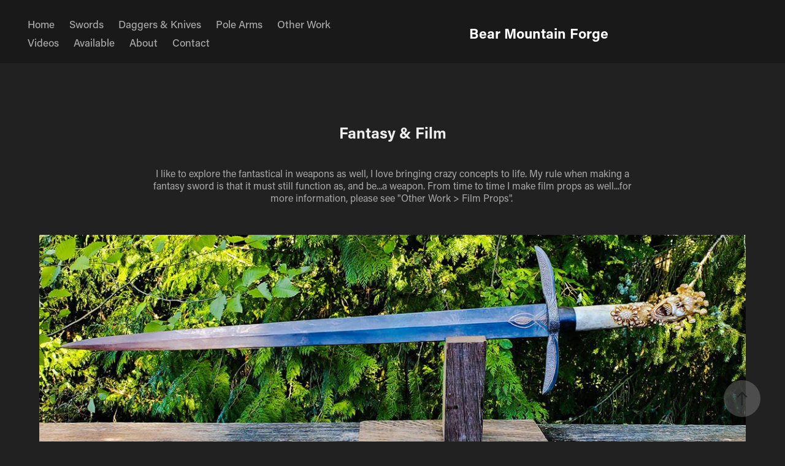

--- FILE ---
content_type: text/html; charset=utf-8
request_url: https://bearmountainforge.com/fantasy-film
body_size: 6453
content:
<!DOCTYPE HTML>
<html lang="en-US">
<head>
  <meta charset="UTF-8" />
  <meta name="viewport" content="width=device-width, initial-scale=1" />
      <meta name="twitter:card"  content="summary_large_image" />
      <meta name="twitter:site"  content="@AdobePortfolio" />
      <meta  property="og:title" content="Michael Bergstrom - Fantasy &amp; Film" />
      <meta  property="og:image" content="https://cdn.myportfolio.com/203a602a-ae60-4e81-862c-893cd507aea2/158362db-d249-4d2a-9670-1e8f928e164d_rwc_1079x36x813x610x813.jpg?h=e3a2d91a8aabf9920cb97804fc08b95f" />
      <link rel="icon" href="[data-uri]"  />
      <link rel="stylesheet" href="/dist/css/main.css" type="text/css" />
      <link rel="stylesheet" href="https://cdn.myportfolio.com/203a602a-ae60-4e81-862c-893cd507aea2/653f113df872be21adfedfd5855b95d71761766893.css?h=433f6d23275f34cd35b635ae70008c26" type="text/css" />
    <link rel="canonical" href="https://bearmountainforge.com/fantasy-film" />
      <title>Michael Bergstrom - Fantasy &amp; Film</title>
    <script type="text/javascript" src="//use.typekit.net/ik/[base64].js?cb=35f77bfb8b50944859ea3d3804e7194e7a3173fb" async onload="
    try {
      window.Typekit.load();
    } catch (e) {
      console.warn('Typekit not loaded.');
    }
    "></script>
</head>
  <body class="transition-enabled">  <div class='page-background-video page-background-video-with-panel'>
  </div>
  <div class="js-responsive-nav">
    <div class="responsive-nav has-social">
      <div class="close-responsive-click-area js-close-responsive-nav">
        <div class="close-responsive-button"></div>
      </div>
          <nav class="nav-container" data-hover-hint="nav" data-hover-hint-placement="bottom-start">
      <div class="page-title">
        <a href="/home-1" >Home</a>
      </div>
                <div class="gallery-title"><a href="/swords-2" >Swords</a></div>
                <div class="gallery-title"><a href="/daggers-knives" >Daggers &amp; Knives</a></div>
      <div class="page-title">
        <a href="/pole-arms-1" >Pole Arms</a>
      </div>
                <div class="gallery-title"><a href="/work" >Other Work</a></div>
      <div class="page-title">
        <a href="/videos" >Videos</a>
      </div>
      <div class="page-title">
        <a href="/available-1" >Available</a>
      </div>
                <div class="gallery-title"><a href="/about" >About</a></div>
      <div class="page-title">
        <a href="/contact" >Contact</a>
      </div>
          </nav>
        <div class="social pf-nav-social" data-context="theme.nav" data-hover-hint="navSocialIcons" data-hover-hint-placement="bottom-start">
          <ul>
          </ul>
        </div>
    </div>
  </div>
    <header class="site-header js-site-header  js-fixed-nav" data-context="theme.nav" data-hover-hint="nav" data-hover-hint-placement="top-start">
        <nav class="nav-container" data-hover-hint="nav" data-hover-hint-placement="bottom-start">
      <div class="page-title">
        <a href="/home-1" >Home</a>
      </div>
                <div class="gallery-title"><a href="/swords-2" >Swords</a></div>
                <div class="gallery-title"><a href="/daggers-knives" >Daggers &amp; Knives</a></div>
      <div class="page-title">
        <a href="/pole-arms-1" >Pole Arms</a>
      </div>
                <div class="gallery-title"><a href="/work" >Other Work</a></div>
      <div class="page-title">
        <a href="/videos" >Videos</a>
      </div>
      <div class="page-title">
        <a href="/available-1" >Available</a>
      </div>
                <div class="gallery-title"><a href="/about" >About</a></div>
      <div class="page-title">
        <a href="/contact" >Contact</a>
      </div>
        </nav>
        <div class="logo-wrap" data-context="theme.logo.header" data-hover-hint="logo" data-hover-hint-placement="bottom-start">
          <div class="logo e2e-site-logo-text logo-text  ">
                <a href="/work" class="preserve-whitespace">Bear Mountain Forge</a>

          </div>
        </div>
        <div class="social pf-nav-social" data-context="theme.nav" data-hover-hint="navSocialIcons" data-hover-hint-placement="bottom-start">
          <ul>
          </ul>
        </div>
        <div class="hamburger-click-area js-hamburger">
          <div class="hamburger">
            <i></i>
            <i></i>
            <i></i>
          </div>
        </div>
    </header>
    <div class="header-placeholder"></div>
  <div class="site-wrap cfix js-site-wrap">
    <div class="site-container">
      <div class="site-content e2e-site-content">
        <main>
  <div class="page-container" data-context="page.page.container" data-hover-hint="pageContainer">
    <section class="page standard-modules">
        <header class="page-header content" data-context="pages" data-identity="id:p64ded550ea6bec6cf077c0d55d37817c3af6d4db9bfc781f12d5c" data-hover-hint="pageHeader" data-hover-hint-id="p64ded550ea6bec6cf077c0d55d37817c3af6d4db9bfc781f12d5c">
            <h1 class="title preserve-whitespace e2e-site-logo-text">Fantasy &amp; Film</h1>
            <p class="description"></p>
        </header>
      <div class="page-content js-page-content" data-context="pages" data-identity="id:p64ded550ea6bec6cf077c0d55d37817c3af6d4db9bfc781f12d5c">
        <div id="project-canvas" class="js-project-modules modules content">
          <div id="project-modules">
              
              
              
              
              
              <div class="project-module module text project-module-text align- js-project-module e2e-site-project-module-text">
  <div class="rich-text js-text-editable module-text"><div>I like to explore the fantastical in weapons as well, I love bringing crazy concepts to life. My rule when making a fantasy sword is that it must still function as, and be...a weapon. From time to time I make film props as well...for more information, please see "Other Work &gt; Film Props". </div></div>
</div>

              
              
              
              
              
              
              
              
              
              
              
              <div class="project-module module media_collection project-module-media_collection" data-id="m64ded608df07f09103b71321680c7f78f2cd9f864c2673c86989b"  style="padding-top: px;
padding-bottom: px;
">
  <div class="grid--main js-grid-main" data-grid-max-images="
  ">
    <div class="grid__item-container js-grid-item-container" data-flex-grow="827.36059479554" style="width:827.36059479554px; flex-grow:827.36059479554;" data-width="1712" data-height="538">
      <script type="text/html" class="js-lightbox-slide-content">
        <div class="grid__image-wrapper">
          <img src="https://cdn.myportfolio.com/203a602a-ae60-4e81-862c-893cd507aea2/950e50b2-7693-495c-b26a-0e9f739c3d07_rw_1920.jpeg?h=2bf6013a363099d0ba66b0cd82de755d" srcset="https://cdn.myportfolio.com/203a602a-ae60-4e81-862c-893cd507aea2/950e50b2-7693-495c-b26a-0e9f739c3d07_rw_600.jpeg?h=4bed8286a098d286892eb38de6fd0111 600w,https://cdn.myportfolio.com/203a602a-ae60-4e81-862c-893cd507aea2/950e50b2-7693-495c-b26a-0e9f739c3d07_rw_1200.jpeg?h=eeea7743398a56072bd711a91450bfc8 1200w,https://cdn.myportfolio.com/203a602a-ae60-4e81-862c-893cd507aea2/950e50b2-7693-495c-b26a-0e9f739c3d07_rw_1920.jpeg?h=2bf6013a363099d0ba66b0cd82de755d 1712w," alt="Covid-19 Demon Sword. " sizes="(max-width: 1712px) 100vw, 1712px">
            <div class="grid__image-caption-lightbox">
              <h6 class="grid__caption-text">Covid-19 Demon Sword. </h6>
            </div>
        <div>
      </script>
      <img
        class="grid__item-image js-grid__item-image grid__item-image-lazy js-lazy"
        src="[data-uri]"
        alt="Covid-19 Demon Sword. "
        data-src="https://cdn.myportfolio.com/203a602a-ae60-4e81-862c-893cd507aea2/950e50b2-7693-495c-b26a-0e9f739c3d07_rw_1920.jpeg?h=2bf6013a363099d0ba66b0cd82de755d"
        data-srcset="https://cdn.myportfolio.com/203a602a-ae60-4e81-862c-893cd507aea2/950e50b2-7693-495c-b26a-0e9f739c3d07_rw_600.jpeg?h=4bed8286a098d286892eb38de6fd0111 600w,https://cdn.myportfolio.com/203a602a-ae60-4e81-862c-893cd507aea2/950e50b2-7693-495c-b26a-0e9f739c3d07_rw_1200.jpeg?h=eeea7743398a56072bd711a91450bfc8 1200w,https://cdn.myportfolio.com/203a602a-ae60-4e81-862c-893cd507aea2/950e50b2-7693-495c-b26a-0e9f739c3d07_rw_1920.jpeg?h=2bf6013a363099d0ba66b0cd82de755d 1712w,"
      >
        <div class="grid__image-caption">
          <h6 class="grid__caption-text">Covid-19 Demon Sword. </h6>
        </div>
      <span class="grid__item-filler" style="padding-bottom:31.42523364486%;"></span>
    </div>
    <div class="grid__item-container js-grid-item-container" data-flex-grow="696.23430962343" style="width:696.23430962343px; flex-grow:696.23430962343;" data-width="3840" data-height="1434">
      <script type="text/html" class="js-lightbox-slide-content">
        <div class="grid__image-wrapper">
          <img src="https://cdn.myportfolio.com/203a602a-ae60-4e81-862c-893cd507aea2/c032ca9e-e31e-4794-9cf0-2e40c44cd478_rw_3840.jpeg?h=c2898299aa9a2a2d1e09b17e77b3e82d" srcset="https://cdn.myportfolio.com/203a602a-ae60-4e81-862c-893cd507aea2/c032ca9e-e31e-4794-9cf0-2e40c44cd478_rw_600.jpeg?h=e819e097f2a3555b2c06e4c291fdf516 600w,https://cdn.myportfolio.com/203a602a-ae60-4e81-862c-893cd507aea2/c032ca9e-e31e-4794-9cf0-2e40c44cd478_rw_1200.jpeg?h=62af6996e778935187c0ffcea10ed263 1200w,https://cdn.myportfolio.com/203a602a-ae60-4e81-862c-893cd507aea2/c032ca9e-e31e-4794-9cf0-2e40c44cd478_rw_1920.jpeg?h=e706e57422f79560ea1dac935a2b58d1 1920w,https://cdn.myportfolio.com/203a602a-ae60-4e81-862c-893cd507aea2/c032ca9e-e31e-4794-9cf0-2e40c44cd478_rw_3840.jpeg?h=c2898299aa9a2a2d1e09b17e77b3e82d 3840w," alt="Official Sword of the NFL's Tennessee e Titans" sizes="(max-width: 3840px) 100vw, 3840px">
            <div class="grid__image-caption-lightbox">
              <h6 class="grid__caption-text">Official Sword of the NFL's Tennessee e Titans</h6>
            </div>
        <div>
      </script>
      <img
        class="grid__item-image js-grid__item-image grid__item-image-lazy js-lazy"
        src="[data-uri]"
        alt="Official Sword of the NFL's Tennessee e Titans"
        data-src="https://cdn.myportfolio.com/203a602a-ae60-4e81-862c-893cd507aea2/c032ca9e-e31e-4794-9cf0-2e40c44cd478_rw_3840.jpeg?h=c2898299aa9a2a2d1e09b17e77b3e82d"
        data-srcset="https://cdn.myportfolio.com/203a602a-ae60-4e81-862c-893cd507aea2/c032ca9e-e31e-4794-9cf0-2e40c44cd478_rw_600.jpeg?h=e819e097f2a3555b2c06e4c291fdf516 600w,https://cdn.myportfolio.com/203a602a-ae60-4e81-862c-893cd507aea2/c032ca9e-e31e-4794-9cf0-2e40c44cd478_rw_1200.jpeg?h=62af6996e778935187c0ffcea10ed263 1200w,https://cdn.myportfolio.com/203a602a-ae60-4e81-862c-893cd507aea2/c032ca9e-e31e-4794-9cf0-2e40c44cd478_rw_1920.jpeg?h=e706e57422f79560ea1dac935a2b58d1 1920w,https://cdn.myportfolio.com/203a602a-ae60-4e81-862c-893cd507aea2/c032ca9e-e31e-4794-9cf0-2e40c44cd478_rw_3840.jpeg?h=c2898299aa9a2a2d1e09b17e77b3e82d 3840w,"
      >
        <div class="grid__image-caption">
          <h6 class="grid__caption-text">Official Sword of the NFL's Tennessee e Titans</h6>
        </div>
      <span class="grid__item-filler" style="padding-bottom:37.34375%;"></span>
    </div>
    <div class="grid__item-container js-grid-item-container" data-flex-grow="260.13548723293" style="width:260.13548723293px; flex-grow:260.13548723293;" data-width="1920" data-height="1918">
      <script type="text/html" class="js-lightbox-slide-content">
        <div class="grid__image-wrapper">
          <img src="https://cdn.myportfolio.com/203a602a-ae60-4e81-862c-893cd507aea2/3515a15f-dce7-4a5c-bc14-46461388097b_rw_1920.jpeg?h=d59521b9eec07049bc2011a2d304aae5" srcset="https://cdn.myportfolio.com/203a602a-ae60-4e81-862c-893cd507aea2/3515a15f-dce7-4a5c-bc14-46461388097b_rw_600.jpeg?h=38c6a15c025fdc8f2115fa0fbd0bef5d 600w,https://cdn.myportfolio.com/203a602a-ae60-4e81-862c-893cd507aea2/3515a15f-dce7-4a5c-bc14-46461388097b_rw_1200.jpeg?h=9b44cfe23c9a40a585e21320326a5045 1200w,https://cdn.myportfolio.com/203a602a-ae60-4e81-862c-893cd507aea2/3515a15f-dce7-4a5c-bc14-46461388097b_rw_1920.jpeg?h=d59521b9eec07049bc2011a2d304aae5 1920w," alt="Pommel detail of the Titan's sword" sizes="(max-width: 1920px) 100vw, 1920px">
            <div class="grid__image-caption-lightbox">
              <h6 class="grid__caption-text">Pommel detail of the Titan's sword</h6>
            </div>
        <div>
      </script>
      <img
        class="grid__item-image js-grid__item-image grid__item-image-lazy js-lazy"
        src="[data-uri]"
        alt="Pommel detail of the Titan's sword"
        data-src="https://cdn.myportfolio.com/203a602a-ae60-4e81-862c-893cd507aea2/3515a15f-dce7-4a5c-bc14-46461388097b_rw_1920.jpeg?h=d59521b9eec07049bc2011a2d304aae5"
        data-srcset="https://cdn.myportfolio.com/203a602a-ae60-4e81-862c-893cd507aea2/3515a15f-dce7-4a5c-bc14-46461388097b_rw_600.jpeg?h=38c6a15c025fdc8f2115fa0fbd0bef5d 600w,https://cdn.myportfolio.com/203a602a-ae60-4e81-862c-893cd507aea2/3515a15f-dce7-4a5c-bc14-46461388097b_rw_1200.jpeg?h=9b44cfe23c9a40a585e21320326a5045 1200w,https://cdn.myportfolio.com/203a602a-ae60-4e81-862c-893cd507aea2/3515a15f-dce7-4a5c-bc14-46461388097b_rw_1920.jpeg?h=d59521b9eec07049bc2011a2d304aae5 1920w,"
      >
        <div class="grid__image-caption">
          <h6 class="grid__caption-text">Pommel detail of the Titan's sword</h6>
        </div>
      <span class="grid__item-filler" style="padding-bottom:99.947916666667%;"></span>
    </div>
    <div class="grid__item-container js-grid-item-container" data-flex-grow="260" style="width:260px; flex-grow:260;" data-width="960" data-height="960">
      <script type="text/html" class="js-lightbox-slide-content">
        <div class="grid__image-wrapper">
          <img src="https://cdn.myportfolio.com/203a602a-ae60-4e81-862c-893cd507aea2/cf9c255d-8e98-49ba-91e5-611c2f98ec6f_rw_1200.jpeg?h=1c528453567b0dcf71e7e346f023db78" srcset="https://cdn.myportfolio.com/203a602a-ae60-4e81-862c-893cd507aea2/cf9c255d-8e98-49ba-91e5-611c2f98ec6f_rw_600.jpeg?h=c9b65bbb373ac0e5c6c5968faa4c9589 600w,https://cdn.myportfolio.com/203a602a-ae60-4e81-862c-893cd507aea2/cf9c255d-8e98-49ba-91e5-611c2f98ec6f_rw_1200.jpeg?h=1c528453567b0dcf71e7e346f023db78 960w," alt="Wedding sword, &quot;Sting&quot; influenced" sizes="(max-width: 960px) 100vw, 960px">
            <div class="grid__image-caption-lightbox">
              <h6 class="grid__caption-text">Wedding sword, &quot;Sting&quot; influenced</h6>
            </div>
        <div>
      </script>
      <img
        class="grid__item-image js-grid__item-image grid__item-image-lazy js-lazy"
        src="[data-uri]"
        alt="Wedding sword, &quot;Sting&quot; influenced"
        data-src="https://cdn.myportfolio.com/203a602a-ae60-4e81-862c-893cd507aea2/cf9c255d-8e98-49ba-91e5-611c2f98ec6f_rw_1200.jpeg?h=1c528453567b0dcf71e7e346f023db78"
        data-srcset="https://cdn.myportfolio.com/203a602a-ae60-4e81-862c-893cd507aea2/cf9c255d-8e98-49ba-91e5-611c2f98ec6f_rw_600.jpeg?h=c9b65bbb373ac0e5c6c5968faa4c9589 600w,https://cdn.myportfolio.com/203a602a-ae60-4e81-862c-893cd507aea2/cf9c255d-8e98-49ba-91e5-611c2f98ec6f_rw_1200.jpeg?h=1c528453567b0dcf71e7e346f023db78 960w,"
      >
        <div class="grid__image-caption">
          <h6 class="grid__caption-text">Wedding sword, &quot;Sting&quot; influenced</h6>
        </div>
      <span class="grid__item-filler" style="padding-bottom:100%;"></span>
    </div>
    <div class="grid__item-container js-grid-item-container" data-flex-grow="461.36783733826" style="width:461.36783733826px; flex-grow:461.36783733826;" data-width="960" data-height="541">
      <script type="text/html" class="js-lightbox-slide-content">
        <div class="grid__image-wrapper">
          <img src="https://cdn.myportfolio.com/203a602a-ae60-4e81-862c-893cd507aea2/75b7ae32-b480-47e2-b84f-b936a89fe155_rw_1200.jpeg?h=3c60e1c656f5a6365b3d2e48d90e62d9" srcset="https://cdn.myportfolio.com/203a602a-ae60-4e81-862c-893cd507aea2/75b7ae32-b480-47e2-b84f-b936a89fe155_rw_600.jpeg?h=bbc315ec341ab827fdbe372fe2045005 600w,https://cdn.myportfolio.com/203a602a-ae60-4e81-862c-893cd507aea2/75b7ae32-b480-47e2-b84f-b936a89fe155_rw_1200.jpeg?h=3c60e1c656f5a6365b3d2e48d90e62d9 960w," alt="Two handed &quot;tactical&quot; gladuis" sizes="(max-width: 960px) 100vw, 960px">
            <div class="grid__image-caption-lightbox">
              <h6 class="grid__caption-text">Two handed &quot;tactical&quot; gladuis</h6>
            </div>
        <div>
      </script>
      <img
        class="grid__item-image js-grid__item-image grid__item-image-lazy js-lazy"
        src="[data-uri]"
        alt="Two handed &quot;tactical&quot; gladuis"
        data-src="https://cdn.myportfolio.com/203a602a-ae60-4e81-862c-893cd507aea2/75b7ae32-b480-47e2-b84f-b936a89fe155_rw_1200.jpeg?h=3c60e1c656f5a6365b3d2e48d90e62d9"
        data-srcset="https://cdn.myportfolio.com/203a602a-ae60-4e81-862c-893cd507aea2/75b7ae32-b480-47e2-b84f-b936a89fe155_rw_600.jpeg?h=bbc315ec341ab827fdbe372fe2045005 600w,https://cdn.myportfolio.com/203a602a-ae60-4e81-862c-893cd507aea2/75b7ae32-b480-47e2-b84f-b936a89fe155_rw_1200.jpeg?h=3c60e1c656f5a6365b3d2e48d90e62d9 960w,"
      >
        <div class="grid__image-caption">
          <h6 class="grid__caption-text">Two handed &quot;tactical&quot; gladuis</h6>
        </div>
      <span class="grid__item-filler" style="padding-bottom:56.354166666667%;"></span>
    </div>
    <div class="grid__item-container js-grid-item-container" data-flex-grow="462.22222222222" style="width:462.22222222222px; flex-grow:462.22222222222;" data-width="960" data-height="540">
      <script type="text/html" class="js-lightbox-slide-content">
        <div class="grid__image-wrapper">
          <img src="https://cdn.myportfolio.com/203a602a-ae60-4e81-862c-893cd507aea2/8e6df96a-4da1-49ed-9a95-0b5d1638811c_rw_1200.jpeg?h=ac8b5dc33f855130acdf4f37e29a0d0a" srcset="https://cdn.myportfolio.com/203a602a-ae60-4e81-862c-893cd507aea2/8e6df96a-4da1-49ed-9a95-0b5d1638811c_rw_600.jpeg?h=5c29583109de4d28e6307cfed6c5e99c 600w,https://cdn.myportfolio.com/203a602a-ae60-4e81-862c-893cd507aea2/8e6df96a-4da1-49ed-9a95-0b5d1638811c_rw_1200.jpeg?h=ac8b5dc33f855130acdf4f37e29a0d0a 960w," alt="LOTR's inspired elven saber" sizes="(max-width: 960px) 100vw, 960px">
            <div class="grid__image-caption-lightbox">
              <h6 class="grid__caption-text">LOTR's inspired elven saber</h6>
            </div>
        <div>
      </script>
      <img
        class="grid__item-image js-grid__item-image grid__item-image-lazy js-lazy"
        src="[data-uri]"
        alt="LOTR's inspired elven saber"
        data-src="https://cdn.myportfolio.com/203a602a-ae60-4e81-862c-893cd507aea2/8e6df96a-4da1-49ed-9a95-0b5d1638811c_rw_1200.jpeg?h=ac8b5dc33f855130acdf4f37e29a0d0a"
        data-srcset="https://cdn.myportfolio.com/203a602a-ae60-4e81-862c-893cd507aea2/8e6df96a-4da1-49ed-9a95-0b5d1638811c_rw_600.jpeg?h=5c29583109de4d28e6307cfed6c5e99c 600w,https://cdn.myportfolio.com/203a602a-ae60-4e81-862c-893cd507aea2/8e6df96a-4da1-49ed-9a95-0b5d1638811c_rw_1200.jpeg?h=ac8b5dc33f855130acdf4f37e29a0d0a 960w,"
      >
        <div class="grid__image-caption">
          <h6 class="grid__caption-text">LOTR's inspired elven saber</h6>
        </div>
      <span class="grid__item-filler" style="padding-bottom:56.25%;"></span>
    </div>
    <div class="grid__item-container js-grid-item-container" data-flex-grow="545.5737704918" style="width:545.5737704918px; flex-grow:545.5737704918;" data-width="1920" data-height="915">
      <script type="text/html" class="js-lightbox-slide-content">
        <div class="grid__image-wrapper">
          <img src="https://cdn.myportfolio.com/203a602a-ae60-4e81-862c-893cd507aea2/3396ef59-6b1b-4a7f-9667-3505e1b3f19d_rw_1920.jpeg?h=2078d7cbbe78d26dc44a42da88371368" srcset="https://cdn.myportfolio.com/203a602a-ae60-4e81-862c-893cd507aea2/3396ef59-6b1b-4a7f-9667-3505e1b3f19d_rw_600.jpeg?h=13d31c840970b7d335321128374a23d8 600w,https://cdn.myportfolio.com/203a602a-ae60-4e81-862c-893cd507aea2/3396ef59-6b1b-4a7f-9667-3505e1b3f19d_rw_1200.jpeg?h=ef5443a82b7fab25da5652195ebe0109 1200w,https://cdn.myportfolio.com/203a602a-ae60-4e81-862c-893cd507aea2/3396ef59-6b1b-4a7f-9667-3505e1b3f19d_rw_1920.jpeg?h=2078d7cbbe78d26dc44a42da88371368 1920w," alt="&quot;Cimmerian&quot;, longsword with cast bronze hilt" sizes="(max-width: 1920px) 100vw, 1920px">
            <div class="grid__image-caption-lightbox">
              <h6 class="grid__caption-text">&quot;Cimmerian&quot;, longsword with cast bronze hilt</h6>
            </div>
        <div>
      </script>
      <img
        class="grid__item-image js-grid__item-image grid__item-image-lazy js-lazy"
        src="[data-uri]"
        alt="&quot;Cimmerian&quot;, longsword with cast bronze hilt"
        data-src="https://cdn.myportfolio.com/203a602a-ae60-4e81-862c-893cd507aea2/3396ef59-6b1b-4a7f-9667-3505e1b3f19d_rw_1920.jpeg?h=2078d7cbbe78d26dc44a42da88371368"
        data-srcset="https://cdn.myportfolio.com/203a602a-ae60-4e81-862c-893cd507aea2/3396ef59-6b1b-4a7f-9667-3505e1b3f19d_rw_600.jpeg?h=13d31c840970b7d335321128374a23d8 600w,https://cdn.myportfolio.com/203a602a-ae60-4e81-862c-893cd507aea2/3396ef59-6b1b-4a7f-9667-3505e1b3f19d_rw_1200.jpeg?h=ef5443a82b7fab25da5652195ebe0109 1200w,https://cdn.myportfolio.com/203a602a-ae60-4e81-862c-893cd507aea2/3396ef59-6b1b-4a7f-9667-3505e1b3f19d_rw_1920.jpeg?h=2078d7cbbe78d26dc44a42da88371368 1920w,"
      >
        <div class="grid__image-caption">
          <h6 class="grid__caption-text">&quot;Cimmerian&quot;, longsword with cast bronze hilt</h6>
        </div>
      <span class="grid__item-filler" style="padding-bottom:47.65625%;"></span>
    </div>
    <div class="grid__item-container js-grid-item-container" data-flex-grow="850.42589437819" style="width:850.42589437819px; flex-grow:850.42589437819;" data-width="1920" data-height="587">
      <script type="text/html" class="js-lightbox-slide-content">
        <div class="grid__image-wrapper">
          <img src="https://cdn.myportfolio.com/203a602a-ae60-4e81-862c-893cd507aea2/374d1737-eb56-4bad-90dd-ffc27245d1cc_rw_1920.jpeg?h=f43050685498f94d83d58824589932d9" srcset="https://cdn.myportfolio.com/203a602a-ae60-4e81-862c-893cd507aea2/374d1737-eb56-4bad-90dd-ffc27245d1cc_rw_600.jpeg?h=8f3739d6ccb4a94f66bb70f01f44d080 600w,https://cdn.myportfolio.com/203a602a-ae60-4e81-862c-893cd507aea2/374d1737-eb56-4bad-90dd-ffc27245d1cc_rw_1200.jpeg?h=72efe6d665a45cb5146f6dc873a8bf67 1200w,https://cdn.myportfolio.com/203a602a-ae60-4e81-862c-893cd507aea2/374d1737-eb56-4bad-90dd-ffc27245d1cc_rw_1920.jpeg?h=f43050685498f94d83d58824589932d9 1920w," alt="Official sword of the FC Cincinnati major league soccer team" sizes="(max-width: 1920px) 100vw, 1920px">
            <div class="grid__image-caption-lightbox">
              <h6 class="grid__caption-text">Official sword of the FC Cincinnati major league soccer team</h6>
            </div>
        <div>
      </script>
      <img
        class="grid__item-image js-grid__item-image grid__item-image-lazy js-lazy"
        src="[data-uri]"
        alt="Official sword of the FC Cincinnati major league soccer team"
        data-src="https://cdn.myportfolio.com/203a602a-ae60-4e81-862c-893cd507aea2/374d1737-eb56-4bad-90dd-ffc27245d1cc_rw_1920.jpeg?h=f43050685498f94d83d58824589932d9"
        data-srcset="https://cdn.myportfolio.com/203a602a-ae60-4e81-862c-893cd507aea2/374d1737-eb56-4bad-90dd-ffc27245d1cc_rw_600.jpeg?h=8f3739d6ccb4a94f66bb70f01f44d080 600w,https://cdn.myportfolio.com/203a602a-ae60-4e81-862c-893cd507aea2/374d1737-eb56-4bad-90dd-ffc27245d1cc_rw_1200.jpeg?h=72efe6d665a45cb5146f6dc873a8bf67 1200w,https://cdn.myportfolio.com/203a602a-ae60-4e81-862c-893cd507aea2/374d1737-eb56-4bad-90dd-ffc27245d1cc_rw_1920.jpeg?h=f43050685498f94d83d58824589932d9 1920w,"
      >
        <div class="grid__image-caption">
          <h6 class="grid__caption-text">Official sword of the FC Cincinnati major league soccer team</h6>
        </div>
      <span class="grid__item-filler" style="padding-bottom:30.572916666667%;"></span>
    </div>
    <div class="grid__item-container js-grid-item-container" data-flex-grow="702" style="width:702px; flex-grow:702;" data-width="1728" data-height="640">
      <script type="text/html" class="js-lightbox-slide-content">
        <div class="grid__image-wrapper">
          <img src="https://cdn.myportfolio.com/203a602a-ae60-4e81-862c-893cd507aea2/a5b2d247-602b-463e-8d64-8c8eb47032dd_rw_1920.jpg?h=7d32115c847b6a949470db42128db38b" srcset="https://cdn.myportfolio.com/203a602a-ae60-4e81-862c-893cd507aea2/a5b2d247-602b-463e-8d64-8c8eb47032dd_rw_600.jpg?h=d039c0c8f4c9834c2f4c6aeaea6a241b 600w,https://cdn.myportfolio.com/203a602a-ae60-4e81-862c-893cd507aea2/a5b2d247-602b-463e-8d64-8c8eb47032dd_rw_1200.jpg?h=3f3fb45fda9a662b52bf2ad6967408b8 1200w,https://cdn.myportfolio.com/203a602a-ae60-4e81-862c-893cd507aea2/a5b2d247-602b-463e-8d64-8c8eb47032dd_rw_1920.jpg?h=7d32115c847b6a949470db42128db38b 1728w," alt="Wendigo Sword" sizes="(max-width: 1728px) 100vw, 1728px">
            <div class="grid__image-caption-lightbox">
              <h6 class="grid__caption-text">Wendigo Sword</h6>
            </div>
        <div>
      </script>
      <img
        class="grid__item-image js-grid__item-image grid__item-image-lazy js-lazy"
        src="[data-uri]"
        alt="Wendigo Sword"
        data-src="https://cdn.myportfolio.com/203a602a-ae60-4e81-862c-893cd507aea2/a5b2d247-602b-463e-8d64-8c8eb47032dd_rw_1920.jpg?h=7d32115c847b6a949470db42128db38b"
        data-srcset="https://cdn.myportfolio.com/203a602a-ae60-4e81-862c-893cd507aea2/a5b2d247-602b-463e-8d64-8c8eb47032dd_rw_600.jpg?h=d039c0c8f4c9834c2f4c6aeaea6a241b 600w,https://cdn.myportfolio.com/203a602a-ae60-4e81-862c-893cd507aea2/a5b2d247-602b-463e-8d64-8c8eb47032dd_rw_1200.jpg?h=3f3fb45fda9a662b52bf2ad6967408b8 1200w,https://cdn.myportfolio.com/203a602a-ae60-4e81-862c-893cd507aea2/a5b2d247-602b-463e-8d64-8c8eb47032dd_rw_1920.jpg?h=7d32115c847b6a949470db42128db38b 1728w,"
      >
        <div class="grid__image-caption">
          <h6 class="grid__caption-text">Wendigo Sword</h6>
        </div>
      <span class="grid__item-filler" style="padding-bottom:37.037037037037%;"></span>
    </div>
    <div class="js-grid-spacer"></div>
  </div>
</div>

              
              
          </div>
        </div>
      </div>
    </section>
          <section class="other-projects" data-context="page.page.other_pages" data-hover-hint="otherPages">
            <div class="title-wrapper">
              <div class="title-container">
                  <h3 class="other-projects-title preserve-whitespace">You may also like</h3>
              </div>
            </div>
            <div class="project-covers">
                  <a class="project-cover js-project-cover-touch hold-space" href="/complex-hilts" data-context="pages" data-identity="id:p64ded5665443d46950a70a0a906ccb3e6696cb3fa71ae5b1f67fb">
                      <div class="cover-image-wrap">
                        <div class="cover-image">
                            <div class="cover cover-normal">

            <img
              class="cover__img js-lazy"
              src="https://cdn.myportfolio.com/203a602a-ae60-4e81-862c-893cd507aea2/f4f0f8b4-fd4f-4621-a5ed-c1a85cb5f91d_rwc_0x0x804x603x32.jpg?h=f9e4533e2f404f42612d8639a091ce90"
              data-src="https://cdn.myportfolio.com/203a602a-ae60-4e81-862c-893cd507aea2/f4f0f8b4-fd4f-4621-a5ed-c1a85cb5f91d_rwc_0x0x804x603x804.jpg?h=e133b677fbfe321665b1f7bdd0e44224"
              data-srcset="https://cdn.myportfolio.com/203a602a-ae60-4e81-862c-893cd507aea2/f4f0f8b4-fd4f-4621-a5ed-c1a85cb5f91d_rwc_0x0x804x603x640.jpg?h=430b618c15c5387d2ac023caf8336d4f 640w, https://cdn.myportfolio.com/203a602a-ae60-4e81-862c-893cd507aea2/f4f0f8b4-fd4f-4621-a5ed-c1a85cb5f91d_rwc_0x0x804x603x1280.jpg?h=01b13d343b1253669b82ee1d6ebc309a 1280w, https://cdn.myportfolio.com/203a602a-ae60-4e81-862c-893cd507aea2/f4f0f8b4-fd4f-4621-a5ed-c1a85cb5f91d_rwc_0x0x804x603x1366.jpg?h=33b68426764240525112fbc78563c8a8 1366w, https://cdn.myportfolio.com/203a602a-ae60-4e81-862c-893cd507aea2/f4f0f8b4-fd4f-4621-a5ed-c1a85cb5f91d_rwc_0x0x804x603x1920.jpg?h=ab422aaa57cab5439fc34064a1481575 1920w, https://cdn.myportfolio.com/203a602a-ae60-4e81-862c-893cd507aea2/f4f0f8b4-fd4f-4621-a5ed-c1a85cb5f91d_rwc_0x0x804x603x804.jpg?h=e133b677fbfe321665b1f7bdd0e44224 2560w, https://cdn.myportfolio.com/203a602a-ae60-4e81-862c-893cd507aea2/f4f0f8b4-fd4f-4621-a5ed-c1a85cb5f91d_rwc_0x0x804x603x804.jpg?h=e133b677fbfe321665b1f7bdd0e44224 5120w"
              data-sizes="(max-width: 540px) 100vw, (max-width: 768px) 50vw, calc(1200px / 4)"
            >
                                      </div>
                        </div>
                      </div>
                    <div class="details-wrap">
                      <div class="details">
                        <div class="details-inner">
                            <div class="title preserve-whitespace">Complex Hilts</div>
                            <div class="date">2024</div>
                        </div>
                      </div>
                    </div>
                  </a>
                  <a class="project-cover js-project-cover-touch hold-space" href="/swords-3" data-context="pages" data-identity="id:p618d94a9c98b0ae7930b6cfc0168b6f7ce4ece8bb68102a2d7f09">
                      <div class="cover-image-wrap">
                        <div class="cover-image">
                            <div class="cover cover-normal">

            <img
              class="cover__img js-lazy"
              src="https://cdn.myportfolio.com/203a602a-ae60-4e81-862c-893cd507aea2/90874954-5154-49b9-8526-df76ce35eea7_rwc_471x0x1439x1080x32.jpg?h=8f338ff8bd73e1ac4f80ac580d969140"
              data-src="https://cdn.myportfolio.com/203a602a-ae60-4e81-862c-893cd507aea2/90874954-5154-49b9-8526-df76ce35eea7_rwc_471x0x1439x1080x1439.jpg?h=fdfa8a4580e9187f6e887269035d1626"
              data-srcset="https://cdn.myportfolio.com/203a602a-ae60-4e81-862c-893cd507aea2/90874954-5154-49b9-8526-df76ce35eea7_rwc_471x0x1439x1080x640.jpg?h=fce0180331937057924d1633e61f5939 640w, https://cdn.myportfolio.com/203a602a-ae60-4e81-862c-893cd507aea2/90874954-5154-49b9-8526-df76ce35eea7_rwc_471x0x1439x1080x1280.jpg?h=0474a41abd2e02bb05facaace47d1718 1280w, https://cdn.myportfolio.com/203a602a-ae60-4e81-862c-893cd507aea2/90874954-5154-49b9-8526-df76ce35eea7_rwc_471x0x1439x1080x1366.jpg?h=9f7c6519490b84912c526eecaa34aa26 1366w, https://cdn.myportfolio.com/203a602a-ae60-4e81-862c-893cd507aea2/90874954-5154-49b9-8526-df76ce35eea7_rwc_471x0x1439x1080x1920.jpg?h=86d4057f4b40152360c66a69f1f523f4 1920w, https://cdn.myportfolio.com/203a602a-ae60-4e81-862c-893cd507aea2/90874954-5154-49b9-8526-df76ce35eea7_rwc_471x0x1439x1080x1439.jpg?h=fdfa8a4580e9187f6e887269035d1626 2560w, https://cdn.myportfolio.com/203a602a-ae60-4e81-862c-893cd507aea2/90874954-5154-49b9-8526-df76ce35eea7_rwc_471x0x1439x1080x1439.jpg?h=fdfa8a4580e9187f6e887269035d1626 5120w"
              data-sizes="(max-width: 540px) 100vw, (max-width: 768px) 50vw, calc(1200px / 4)"
            >
                                      </div>
                        </div>
                      </div>
                    <div class="details-wrap">
                      <div class="details">
                        <div class="details-inner">
                            <div class="title preserve-whitespace">Longswords</div>
                            <div class="date">2024</div>
                        </div>
                      </div>
                    </div>
                  </a>
                  <a class="project-cover js-project-cover-touch hold-space" href="/swords" data-context="pages" data-identity="id:p60635c1431c6e60e42f0ffa773ee56818f67096200aa0ab5cb368">
                      <div class="cover-image-wrap">
                        <div class="cover-image">
                            <div class="cover cover-normal">

            <img
              class="cover__img js-lazy"
              src="https://cdn.myportfolio.com/203a602a-ae60-4e81-862c-893cd507aea2/577d4b50-ac93-45ae-bc8b-2b5a30ec546f_carw_4x3x32.jpg?h=dc7e25f9e9a08a88b3985e15aff51d0e"
              data-src="https://cdn.myportfolio.com/203a602a-ae60-4e81-862c-893cd507aea2/577d4b50-ac93-45ae-bc8b-2b5a30ec546f_car_4x3.jpg?h=63515e85904ba040d806a0d4d6afa5f4"
              data-srcset="https://cdn.myportfolio.com/203a602a-ae60-4e81-862c-893cd507aea2/577d4b50-ac93-45ae-bc8b-2b5a30ec546f_carw_4x3x640.jpg?h=0c87bd56ab869cf8e00e9e98e0c19a06 640w, https://cdn.myportfolio.com/203a602a-ae60-4e81-862c-893cd507aea2/577d4b50-ac93-45ae-bc8b-2b5a30ec546f_carw_4x3x1280.jpg?h=88da433282aaa09fc38592b0b836afd3 1280w, https://cdn.myportfolio.com/203a602a-ae60-4e81-862c-893cd507aea2/577d4b50-ac93-45ae-bc8b-2b5a30ec546f_carw_4x3x1366.jpg?h=862b38e328318c6c07d505dfd583056d 1366w, https://cdn.myportfolio.com/203a602a-ae60-4e81-862c-893cd507aea2/577d4b50-ac93-45ae-bc8b-2b5a30ec546f_carw_4x3x1920.jpg?h=b049c0ae3ad8a80f5fce6683b48df39d 1920w, https://cdn.myportfolio.com/203a602a-ae60-4e81-862c-893cd507aea2/577d4b50-ac93-45ae-bc8b-2b5a30ec546f_carw_4x3x2560.jpg?h=fe04a61ea8dd31ffe8274caa1a226404 2560w, https://cdn.myportfolio.com/203a602a-ae60-4e81-862c-893cd507aea2/577d4b50-ac93-45ae-bc8b-2b5a30ec546f_carw_4x3x5120.jpg?h=92d91c09838b4a29730923b3e0bb3c8a 5120w"
              data-sizes="(max-width: 540px) 100vw, (max-width: 768px) 50vw, calc(1200px / 4)"
            >
                                      </div>
                        </div>
                      </div>
                    <div class="details-wrap">
                      <div class="details">
                        <div class="details-inner">
                            <div class="title preserve-whitespace">Single Handed Swords</div>
                            <div class="date">2024</div>
                        </div>
                      </div>
                    </div>
                  </a>
            </div>
          </section>
        <section class="back-to-top" data-hover-hint="backToTop">
          <a href="#"><span class="arrow">&uarr;</span><span class="preserve-whitespace">Back to Top</span></a>
        </section>
        <a class="back-to-top-fixed js-back-to-top back-to-top-fixed-with-panel" data-hover-hint="backToTop" data-hover-hint-placement="top-start" href="#">
          <svg version="1.1" id="Layer_1" xmlns="http://www.w3.org/2000/svg" xmlns:xlink="http://www.w3.org/1999/xlink" x="0px" y="0px"
           viewBox="0 0 26 26" style="enable-background:new 0 0 26 26;" xml:space="preserve" class="icon icon-back-to-top">
          <g>
            <path d="M13.8,1.3L21.6,9c0.1,0.1,0.1,0.3,0.2,0.4c0.1,0.1,0.1,0.3,0.1,0.4s0,0.3-0.1,0.4c-0.1,0.1-0.1,0.3-0.3,0.4
              c-0.1,0.1-0.2,0.2-0.4,0.3c-0.2,0.1-0.3,0.1-0.4,0.1c-0.1,0-0.3,0-0.4-0.1c-0.2-0.1-0.3-0.2-0.4-0.3L14.2,5l0,19.1
              c0,0.2-0.1,0.3-0.1,0.5c0,0.1-0.1,0.3-0.3,0.4c-0.1,0.1-0.2,0.2-0.4,0.3c-0.1,0.1-0.3,0.1-0.5,0.1c-0.1,0-0.3,0-0.4-0.1
              c-0.1-0.1-0.3-0.1-0.4-0.3c-0.1-0.1-0.2-0.2-0.3-0.4c-0.1-0.1-0.1-0.3-0.1-0.5l0-19.1l-5.7,5.7C6,10.8,5.8,10.9,5.7,11
              c-0.1,0.1-0.3,0.1-0.4,0.1c-0.2,0-0.3,0-0.4-0.1c-0.1-0.1-0.3-0.2-0.4-0.3c-0.1-0.1-0.1-0.2-0.2-0.4C4.1,10.2,4,10.1,4.1,9.9
              c0-0.1,0-0.3,0.1-0.4c0-0.1,0.1-0.3,0.3-0.4l7.7-7.8c0.1,0,0.2-0.1,0.2-0.1c0,0,0.1-0.1,0.2-0.1c0.1,0,0.2,0,0.2-0.1
              c0.1,0,0.1,0,0.2,0c0,0,0.1,0,0.2,0c0.1,0,0.2,0,0.2,0.1c0.1,0,0.1,0.1,0.2,0.1C13.7,1.2,13.8,1.2,13.8,1.3z"/>
          </g>
          </svg>
        </a>
  </div>
              <footer class="site-footer" data-hover-hint="footer">
                <div class="footer-text">
                  Copyright 2024 by Bear Mountain Forge
                </div>
              </footer>
        </main>
      </div>
    </div>
  </div>
</body>
<script type="text/javascript">
  // fix for Safari's back/forward cache
  window.onpageshow = function(e) {
    if (e.persisted) { window.location.reload(); }
  };
</script>
  <script type="text/javascript">var __config__ = {"page_id":"p64ded550ea6bec6cf077c0d55d37817c3af6d4db9bfc781f12d5c","theme":{"name":"lukas"},"pageTransition":true,"linkTransition":true,"disableDownload":false,"localizedValidationMessages":{"required":"This field is required","Email":"This field must be a valid email address"},"lightbox":{"enabled":true,"color":{"opacity":0.94,"hex":"#fff"}},"cookie_banner":{"enabled":false}};</script>
  <script type="text/javascript" src="/site/translations?cb=35f77bfb8b50944859ea3d3804e7194e7a3173fb"></script>
  <script type="text/javascript" src="/dist/js/main.js?cb=35f77bfb8b50944859ea3d3804e7194e7a3173fb"></script>
</html>
